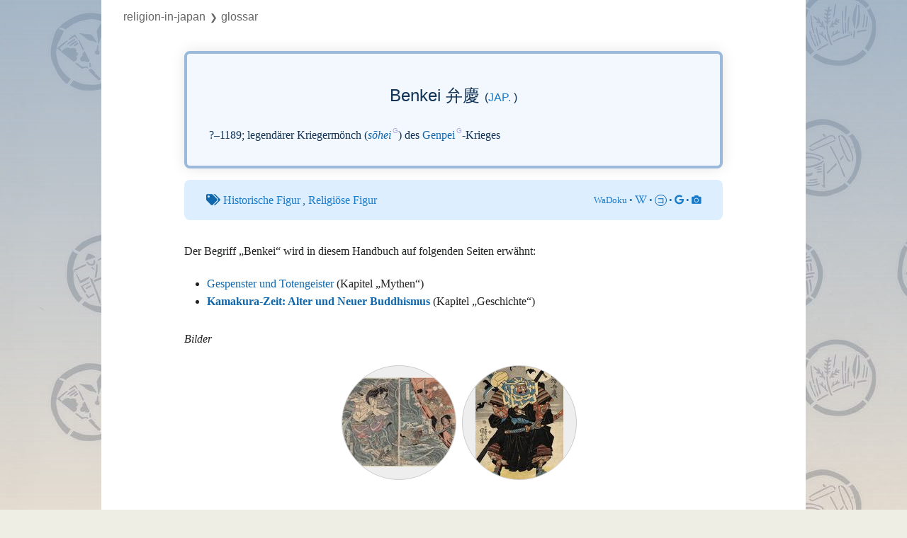

--- FILE ---
content_type: text/html; charset=UTF-8
request_url: https://religion-in-japan.univie.ac.at/r/index.php?title=Glossar:Benkei&oldid=99284
body_size: 28303
content:

<!DOCTYPE html>
<html class="client-nojs" lang="de-x-formal" dir="ltr">
<head>
<meta charset="UTF-8"/>
<title>Glossar:Benkei – Religion-in-Japan</title>
<script>document.documentElement.className="client-js";RLCONF={"wgBreakFrames":!1,"wgSeparatorTransformTable":[",\t.",".\t,"],"wgDigitTransformTable":["",""],"wgDefaultDateFormat":"dmy","wgMonthNames":["","Januar","Februar","März","April","Mai","Juni","Juli","August","September","Oktober","November","Dezember"],"wgRequestId":"aXFpavgDQLGCq6PNkYGaFQAAAEw","wgCSPNonce":!1,"wgCanonicalNamespace":"Glossar","wgCanonicalSpecialPageName":!1,"wgNamespaceNumber":120,"wgPageName":"Glossar:Benkei","wgTitle":"Benkei","wgCurRevisionId":112457,"wgRevisionId":99284,"wgArticleId":1665,"wgIsArticle":!0,"wgIsRedirect":!1,"wgAction":"view","wgUserName":null,"wgUserGroups":["*"],"wgCategories":["Glossar","Historische Figur","Religiöse Figur","Japanisch"],"wgPageContentLanguage":"de-formal","wgPageContentModel":"wikitext","wgRelevantPageName":"Glossar:Benkei","wgRelevantArticleId":1665,"wgIsProbablyEditable":!1,"wgRelevantPageIsProbablyEditable":!1,"wgRestrictionEdit":[],"wgRestrictionMove":[
],"wgPageFormsTargetName":null,"wgPageFormsAutocompleteValues":[],"wgPageFormsAutocompleteOnAllChars":!1,"wgPageFormsFieldProperties":[],"wgPageFormsCargoFields":[],"wgPageFormsDependentFields":[],"wgPageFormsCalendarValues":[],"wgPageFormsCalendarParams":[],"wgPageFormsCalendarHTML":null,"wgPageFormsGridValues":[],"wgPageFormsGridParams":[],"wgPageFormsContLangYes":null,"wgPageFormsContLangNo":null,"wgPageFormsContLangMonths":[],"wgPageFormsHeightForMinimizingInstances":800,"wgPageFormsShowOnSelect":[],"wgPageFormsScriptPath":"/r/extensions/PageForms","edgValues":null,"wgPageFormsEDSettings":null,"wgAmericanDates":!1,"srfFilteredConfig":null,"egMapsScriptPath":"/r/extensions/Maps/","egMapsDebugJS":!1,"egMapsAvailableServices":["leaflet","googlemaps3"],"egMapsLeafletLayersApiKeys":{"MapBox":"","MapQuestOpen":"","Thunderforest":"","GeoportailFrance":""}};RLSTATE={"site.styles":"ready","noscript":"ready","user.styles":"ready","user":"ready","user.options":"loading",
"ext.fontawesome":"ready","ext.fontawesome.fas":"ready","ext.fontawesome.fab":"ready","ext.pageNotice":"ready","skins.vector.styles.legacy":"ready","ext.scite.styles":"ready","ext.srf.styles":"ready","ext.smw.style":"ready","ext.smw.tooltip.styles":"ready"};RLPAGEMODULES=["ext.smw.style","ext.smw.tooltips","smw.entityexaminer","site","mediawiki.page.startup","mediawiki.page.ready","skins.vector.legacy.js","ext.scite.styles","ext.scite.tooltip","ext.gadget.ReferenceTooltips"];</script>
<script>(RLQ=window.RLQ||[]).push(function(){mw.loader.implement("user.options@1hzgi",function($,jQuery,require,module){/*@nomin*/mw.user.tokens.set({"patrolToken":"+\\","watchToken":"+\\","csrfToken":"+\\"});mw.user.options.set({"variant":"de-formal"});
});});</script>
<link rel="stylesheet" href="/r/load.php?lang=de-formal&amp;modules=ext.fontawesome%2CpageNotice%7Cext.fontawesome.fab%2Cfas%7Cskins.vector.styles.legacy&amp;only=styles&amp;skin=vector"/>
<link rel="stylesheet" href="/r/load.php?lang=de-formal&amp;modules=ext.scite.styles%7Cext.smw.style%7Cext.smw.tooltip.styles&amp;only=styles&amp;skin=vector"/>
<link rel="stylesheet" href="/r/load.php?lang=de-formal&amp;modules=ext.srf.styles&amp;only=styles&amp;skin=vector"/>
<script async="" src="/r/load.php?lang=de-formal&amp;modules=startup&amp;only=scripts&amp;raw=1&amp;skin=vector"></script>
<style>#mw-indicator-mw-helplink {display:none;}</style>
<meta name="ResourceLoaderDynamicStyles" content=""/>
<link rel="stylesheet" href="/r/load.php?lang=de-formal&amp;modules=site.styles&amp;only=styles&amp;skin=vector"/>
<meta name="generator" content="MediaWiki 1.35.5"/>
<meta name="robots" content="noindex,nofollow"/>
<link rel="alternate" type="application/rdf+xml" title="Glossar:Benkei" href="/r/index.php?title=Spezial:RDF_exportieren/Glossar:Benkei&amp;xmlmime=rdf"/>
<link rel="shortcut icon" href="/favicon.ico"/>
<link rel="search" type="application/opensearchdescription+xml" href="/r/opensearch_desc.php" title="Religion-in-Japan (de-formal)"/>
<link rel="EditURI" type="application/rsd+xml" href="https://religion-in-japan.univie.ac.at/r/api.php?action=rsd"/>
<link rel="license" href="/Handbuch/Religion-in-Japan"/>
<!-- Begin Extension:CSS --><link rel="stylesheet" href="[data-uri]"/><!-- End Extension:CSS -->
<!--[if lt IE 9]><script src="/r/resources/lib/html5shiv/html5shiv.js"></script><![endif]-->
</head>
<body class="mediawiki ltr sitedir-ltr capitalize-all-nouns mw-hide-empty-elt ns-120 ns-subject page-Glossar_Benkei rootpage-Glossar_Benkei skin-vector action-view skin-vector-legacy">
<div id="mw-page-base" class="noprint"></div>
<div id="mw-head-base" class="noprint"></div>
<div id="content" class="mw-body" role="main">
	<a id="top"></a>
	<div id="siteNotice" class="mw-body-content"><div id="localNotice" lang="de-x-formal" dir="ltr"><div class="crumbs"><a href="/Handbuch/Hauptseite" title="Hauptseite">Religion-in-Japan</a></div></div></div>
	<div class="mw-indicators mw-body-content">
	<div id="mw-indicator-smw-entity-examiner" class="mw-indicator"><div class="smw-entity-examiner smw-indicator-vertical-bar-loader" data-subject="Benkei#120##" data-dir="ltr" data-uselang="" title="Eine Datenprüfung wird im Hintergrund ausgeführt."></div></div>
	</div>
	<h1 id="firstHeading" class="firstHeading" lang="de-x-formal">Glossar:Benkei</h1>
	<div id="bodyContent" class="mw-body-content">
		<div id="siteSub" class="noprint"></div>
		<div id="contentSub"><div class="mw-revision warningbox"><div id="mw-revision-info">Version vom 3. August 2022, 20:23 Uhr von <a href="/Handbuch/Benutzer:Bescheid" class="mw-userlink" title="Benutzer:Bescheid"><bdi>Bescheid</bdi></a> <span class="mw-usertoollinks">(<a href="/Handbuch/Benutzer_Diskussion:Bescheid" class="mw-usertoollinks-talk" title="Benutzer Diskussion:Bescheid">Kommentar</a> | <a href="/Handbuch/Spezial:Beitr%C3%A4ge/Bescheid" class="mw-usertoollinks-contribs" title="Spezial:Beiträge/Bescheid">Beiträge</a>)</span></div><div id="mw-revision-nav">(<a href="/r/index.php?title=Glossar:Benkei&amp;diff=prev&amp;oldid=99284" title="Glossar:Benkei">Unterschied</a>) <a href="/r/index.php?title=Glossar:Benkei&amp;direction=prev&amp;oldid=99284" title="Glossar:Benkei">← Nächstältere Version</a> | <a href="/Handbuch/Glossar:Benkei" title="Glossar:Benkei">Aktuelle Version</a> (<a href="/r/index.php?title=Glossar:Benkei&amp;diff=cur&amp;oldid=99284" title="Glossar:Benkei">Unterschied</a>) | <a href="/r/index.php?title=Glossar:Benkei&amp;direction=next&amp;oldid=99284" title="Glossar:Benkei">Nächstjüngere Version →</a> (<a href="/r/index.php?title=Glossar:Benkei&amp;diff=next&amp;oldid=99284" title="Glossar:Benkei">Unterschied</a>)</div></div></div>
		<div id="contentSub2"></div>
		
		<div id="jump-to-nav"></div>
		<a class="mw-jump-link" href="#mw-head">Zur Navigation springen</a>
		<a class="mw-jump-link" href="#searchInput">Zur Suche springen</a>
		<div id="mw-content-text" lang="de-x-formal" dir="ltr" class="mw-content-ltr"><div class="mw-parser-output"><div class="glossarseite"><div class="g_maininfo">
<div class="g_styled_term">Benkei 弁慶 <span class="g_lang">(<a target="_blank" rel="nofollow noreferrer noopener" class="external text" href="https://religion-in-japan.univie.ac.at/Handbuch/Metalog:Glossar?sprache=Japanisch">jap.</a>)</span></div>
<p class="g_desc_of_term">?–1189; legendärer Kriegermönch (<span class="glossarlink"><a href="/Handbuch/Glossar:Souhei" title="Glossar:Souhei"><i>sōhei</i></a></span>) des <span class="glossarlink"><a href="/Handbuch/Glossar:Genpeigassen" title="Glossar:Genpeigassen">Genpei</a></span>-Krieges</p>
</div><div class="g_thema"><i class="fas fa-tags"></i> <a target="_blank" rel="nofollow noreferrer noopener" class="external text" href="https://religion-in-japan.univie.ac.at/Handbuch/Metalog:Glossar?thema=Historische_Figur">Historische Figur</a>, <a target="_blank" rel="nofollow noreferrer noopener" class="external text" href="https://religion-in-japan.univie.ac.at/Handbuch/Metalog:Glossar?thema=Religiöse_Figur">Religiöse Figur</a><span class="g_links_extern"><a target="_blank" rel="nofollow noreferrer noopener" class="external text" href="http://www.wadoku.de/search/弁慶">WaDoku</a> • <a target="_blank" rel="nofollow noreferrer noopener" class="external text" href="https://ja.wikipedia.org/w/index.php?search=弁慶"><i class="fab fa-wikipedia-w"></i></a> • <span class="koto"><a target="_blank" rel="nofollow noreferrer noopener" class="external text" href="https://kotobank.jp/search?q=弁慶">コ</a></span> • <a target="_blank" rel="nofollow noreferrer noopener" class="external text" href="https://www.google.co.jp/search?q=弁慶"><i class="fab fa-google"></i></a> • <a target="_blank" rel="nofollow noreferrer noopener" class="external text" href="https://www.google.co.jp/search?q=弁慶&amp;tbm=isch"><i class="fas fa-camera"></i></a></span></div>
<p>Der Begriff „Benkei“ wird in diesem Handbuch auf folgenden Seiten erwähnt: 
</p>
<div class="shortlist" style="column-count:; column-width:;">
<ul class="smw-format ul-format"><li class="smw-row"><a href="/Handbuch/Mythen/Geister#g-benkei" title="Mythen/Geister">Gespenster und Totengeister</a> (Kapitel „Mythen“)</li><li class="smw-row"><a href="/Handbuch/Geschichte/Kamakura#g-benkei" title="Geschichte/Kamakura"><b>Kamakura-Zeit: Alter und Neuer Buddhismus</b></a> (Kapitel „Geschichte“)</li></ul>
</div>
<p class="g-usage">Bilder</p><ul class="smw-format ul-format b_liste"><li class="smw-row"><div class="b_bild" title="Totengeist des Taira no Tomomori (Bildseite)"><a href="/Handbuch/Bild:Tomomori_kuniyoshi.jpg" class="image"><img alt="Tomomori kuniyoshi.jpg" src="/r/images/thumb/2/2e/Tomomori_kuniyoshi.jpg/180px-Tomomori_kuniyoshi.jpg" decoding="async" loading="lazy" width="180" height="127" class="noviewer" srcset="/r/images/thumb/2/2e/Tomomori_kuniyoshi.jpg/270px-Tomomori_kuniyoshi.jpg 1.5x, /r/images/thumb/2/2e/Tomomori_kuniyoshi.jpg/360px-Tomomori_kuniyoshi.jpg 2x" /></a></div></li><li class="smw-row"><div class="b_bild" title="Kriegermönch Musashi-bō Benkei (Bildseite)"><a href="/Handbuch/Bild:Benkei_kuniyoshi.jpg" class="image"><img alt="Benkei kuniyoshi.jpg" src="/r/images/thumb/7/76/Benkei_kuniyoshi.jpg/124px-Benkei_kuniyoshi.jpg" decoding="async" loading="lazy" width="124" height="180" class="noviewer" srcset="/r/images/thumb/7/76/Benkei_kuniyoshi.jpg/186px-Benkei_kuniyoshi.jpg 1.5x, /r/images/thumb/7/76/Benkei_kuniyoshi.jpg/248px-Benkei_kuniyoshi.jpg 2x" /></a></div></li></ul></div>

<!-- 
NewPP limit report
Cached time: 20260122000354
Cache expiry: 0
Dynamic content: true
Complications: []
[SMW] In‐text annotation parser time: 0.001 seconds
CPU time usage: 0.044 seconds
Real time usage: 0.120 seconds
Preprocessor visited node count: 563/1000000
Post‐expand include size: 10264/2097152 bytes
Template argument size: 1500/2097152 bytes
Highest expansion depth: 11/40
Expensive parser function count: 0/100
Unstrip recursion depth: 0/20
Unstrip post‐expand size: 0/5000000 bytes
-->
<!--
Transclusion expansion time report (%,ms,calls,template)
100.00%   96.587      1 Vorlage:Glossar
100.00%   96.587      1 -total
 98.51%   95.146      1 Vorlage:Glossar_eintrag
 45.86%   44.298      1 Vorlage:Shortlist
 14.69%   14.187      2 Vorlage:Glossar_eintrag_a
 11.10%   10.721      2 Vorlage:Gb
  7.78%    7.516      2 Vorlage:Smw_g_img
  2.44%    2.354      3 Vorlage:PrettyURL
  1.67%    1.616      1 Vorlage:Schlagworte
-->
</div><div id="bottom-notice-ns"><div class="bottom-notice-2-body"><div id="crumbs" class="crumbs"><a href="/Handbuch/Religion-in-Japan" class="mw-redirect" title="Religion-in-Japan">Religion-in-Japan</a><small>&#10095;</small>Glossar</div></div></div></div><div class="printfooter">Abgerufen von „<a dir="ltr" href="https://religion-in-japan.univie.ac.at/r/index.php?title=Glossar:Benkei&amp;oldid=99284">https://religion-in-japan.univie.ac.at/r/index.php?title=Glossar:Benkei&amp;oldid=99284</a>“</div>
		<div id="catlinks" class="catlinks" data-mw="interface"><div id="mw-normal-catlinks" class="mw-normal-catlinks"><a href="/Handbuch/Spezial:Kategorien" title="Spezial:Kategorien">Schlagworte</a>: <ul><li><a href="/Handbuch/Kategorie:Historische_Figur" title="Kategorie:Historische Figur">Historische Figur</a></li><li><a href="/Handbuch/Kategorie:Religi%C3%B6se_Figur" title="Kategorie:Religiöse Figur">Religiöse Figur</a></li><li><a href="/Handbuch/Kategorie:Japanisch" title="Kategorie:Japanisch">Japanisch</a></li></ul></div><div id="mw-hidden-catlinks" class="mw-hidden-catlinks mw-hidden-cats-hidden">Versteckte Schlagworte: <ul><li><a href="/Handbuch/Kategorie:Glossar" title="Kategorie:Glossar">Glossar</a></li></ul></div></div>
	</div>
</div>

<div id="mw-navigation">
	<h2>Navigationsmenü</h2>
	<div id="mw-head">
		<!-- Please do not use role attribute as CSS selector, it is deprecated. -->
<nav id="p-personal" class="vector-menu" aria-labelledby="p-personal-label" role="navigation" 
	 >
	<h3 id="p-personal-label">
		<span>Wiki Account</span>
	</h3>
	<!-- Please do not use the .body class, it is deprecated. -->
	<div class="body vector-menu-content">
		<!-- Please do not use the .menu class, it is deprecated. -->
		<ul class="vector-menu-content-list"><li id="pt-login-private"><a href="/r/index.php?title=Spezial:Anmelden&amp;returnto=Glossar%3ABenkei&amp;returntoquery=oldid%3D99284" title="Du musst dich anmelden, um dieses Wiki zu nutzen. [o]" accesskey="o">Anmelden</a></li></ul>
		
	</div>
</nav>


		<div id="left-navigation">
			<!-- Please do not use role attribute as CSS selector, it is deprecated. -->
<nav id="p-namespaces" class="vector-menu vector-menu-tabs vectorTabs" aria-labelledby="p-namespaces-label" role="navigation" 
	 >
	<h3 id="p-namespaces-label">
		<span>Namensräume</span>
	</h3>
	<!-- Please do not use the .body class, it is deprecated. -->
	<div class="body vector-menu-content">
		<!-- Please do not use the .menu class, it is deprecated. -->
		<ul class="vector-menu-content-list"><li id="ca-nstab-glossar" class="selected"><a href="/Handbuch/Glossar:Benkei">Glossar</a></li><li id="ca-talk" class="new"><a href="/r/index.php?title=Spezial:Badtitle/NS121:Benkei&amp;action=edit&amp;redlink=1" rel="discussion" title="Kommentar zum Seiteninhalt (Seite nicht vorhanden) [t]" accesskey="t">Kommentar</a></li></ul>
		
	</div>
</nav>


			<!-- Please do not use role attribute as CSS selector, it is deprecated. -->
<nav id="p-variants" class="vector-menu-empty emptyPortlet vector-menu vector-menu-dropdown vectorMenu" aria-labelledby="p-variants-label" role="navigation" 
	 >
	<input type="checkbox" class="vector-menu-checkbox vectorMenuCheckbox" aria-labelledby="p-variants-label" />
	<h3 id="p-variants-label">
		<span>Varianten</span>
	</h3>
	<!-- Please do not use the .body class, it is deprecated. -->
	<div class="body vector-menu-content">
		<!-- Please do not use the .menu class, it is deprecated. -->
		<ul class="menu vector-menu-content-list"></ul>
		
	</div>
</nav>


		</div>
		<div id="right-navigation">
			<!-- Please do not use role attribute as CSS selector, it is deprecated. -->
<nav id="p-views" class="vector-menu vector-menu-tabs vectorTabs" aria-labelledby="p-views-label" role="navigation" 
	 >
	<h3 id="p-views-label">
		<span>Diese Seite</span>
	</h3>
	<!-- Please do not use the .body class, it is deprecated. -->
	<div class="body vector-menu-content">
		<!-- Please do not use the .menu class, it is deprecated. -->
		<ul class="vector-menu-content-list"><li id="ca-view" class="collapsible selected"><a href="/Handbuch/Glossar:Benkei">Lesen</a></li><li id="ca-viewsource" class="collapsible"><a href="/r/index.php?title=Glossar:Benkei&amp;action=edit&amp;oldid=99284" title="Diese Seite ist geschützt. Ihr Quelltext kann dennoch angesehen und kopiert werden. [e]" accesskey="e">Quelltext anzeigen</a></li><li id="ca-history" class="collapsible"><a href="/r/index.php?title=Glossar:Benkei&amp;action=history" title="Frühere Versionen dieser Seite [h]" accesskey="h">Versionsgeschichte</a></li></ul>
		
	</div>
</nav>


			<!-- Please do not use role attribute as CSS selector, it is deprecated. -->
<nav id="p-cactions" class="vector-menu-empty emptyPortlet vector-menu vector-menu-dropdown vectorMenu" aria-labelledby="p-cactions-label" role="navigation" 
	 >
	<input type="checkbox" class="vector-menu-checkbox vectorMenuCheckbox" aria-labelledby="p-cactions-label" />
	<h3 id="p-cactions-label">
		<span>Mehr</span>
	</h3>
	<!-- Please do not use the .body class, it is deprecated. -->
	<div class="body vector-menu-content">
		<!-- Please do not use the .menu class, it is deprecated. -->
		<ul class="menu vector-menu-content-list"></ul>
		
	</div>
</nav>


			<div id="p-search" role="search">
	<h3 >
		<label for="searchInput">Suche</label>
	</h3>
	<form action="/r/index.php" id="searchform">
		<div id="simpleSearch">
			<input type="search" name="search" placeholder="Religion-in-Japan durchsuchen" title="Religion-in-Japan durchsuchen [f]" accesskey="f" id="searchInput"/>
			<input type="hidden" name="title" value="Spezial:Suche">
			<input type="submit" name="fulltext" value="Suchen" title="Suche nach Seiten, die diesen Text enthalten" id="mw-searchButton" class="searchButton mw-fallbackSearchButton"/>
			<input type="submit" name="go" value="Seite" title="Gehe direkt zu der Seite mit genau diesem Namen, falls sie vorhanden ist." id="searchButton" class="searchButton"/>
		</div>
	</form>
</div>

		</div>
	</div>
	
<div id="mw-panel">
	<div id="p-logo" role="banner">
		<a  title="Hauptseite" class="mw-wiki-logo" href="/Handbuch/Hauptseite"></a>
	</div>
	<!-- Please do not use role attribute as CSS selector, it is deprecated. -->
<nav id="p-Home" class="vector-menu vector-menu-portal portal portal-first" aria-labelledby="p-Home-label" role="navigation" 
	 >
	<h3 id="p-Home-label">
		<span>Home</span>
	</h3>
	<!-- Please do not use the .body class, it is deprecated. -->
	<div class="body vector-menu-content">
		<!-- Please do not use the .menu class, it is deprecated. -->
		<ul class="vector-menu-content-list"><li id="n-Hauptseite"><a href="/Handbuch/Hauptseite">Hauptseite</a></li><li id="n-recentchanges"><a href="/Handbuch/Spezial:Letzte_%C3%84nderungen" title="Liste der letzten Änderungen in diesem Wiki [r]" accesskey="r">Letzte Änderungen</a></li></ul>
		
	</div>
</nav>


	<!-- Please do not use role attribute as CSS selector, it is deprecated. -->
<nav id="p-tb" class="vector-menu vector-menu-portal portal" aria-labelledby="p-tb-label" role="navigation" 
	 >
	<h3 id="p-tb-label">
		<span>Werkzeuge</span>
	</h3>
	<!-- Please do not use the .body class, it is deprecated. -->
	<div class="body vector-menu-content">
		<!-- Please do not use the .menu class, it is deprecated. -->
		<ul class="vector-menu-content-list"><li id="t-whatlinkshere"><a href="/Handbuch/Spezial:Linkliste/Glossar:Benkei" title="Liste aller Seiten, die hierher verlinken [j]" accesskey="j">Links auf diese Seite</a></li><li id="t-recentchangeslinked"><a href="/Handbuch/Spezial:%C3%84nderungen_an_verlinkten_Seiten/Glossar:Benkei" rel="nofollow" title="Letzte Änderungen an Seiten, die von hier verlinkt sind [k]" accesskey="k">Änderungen an verlinkten Seiten</a></li><li id="t-specialpages"><a href="/Handbuch/Spezial:Spezialseiten" title="Liste aller Spezialseiten [q]" accesskey="q">Spezialseiten</a></li><li id="t-print"><a href="javascript:print();" rel="alternate" title="Druckansicht dieser Seite [p]" accesskey="p">Druckversion</a></li><li id="t-permalink"><a href="/r/index.php?title=Glossar:Benkei&amp;oldid=99284" title="Dauerhafter Link zu dieser Seitenversion">Permanenter Link</a></li><li id="t-info"><a href="/r/index.php?title=Glossar:Benkei&amp;action=info" title="Weitere Informationen über diese Seite">Seiten­informationen</a></li><li id="t-smwbrowselink"><a href="/Handbuch/Spezial:Durchsuchen/:Glossar:Benkei" rel="search">Attribute anzeigen</a></li></ul>
		
	</div>
</nav>


	
</div>

</div>

<footer id="footer" class="mw-footer" role="contentinfo" >
	<ul id="footer-info" >
		<li id="footer-info-lastmod"> </li>
		<li id="footer-info-copyright"><i><a href='/Handbuch'>Religion-in-Japan</a></i> (2001–2026) | <a href='/Handbuch/Metalog:Impressum'>Impressum</a> | <a href='https://phaidra.univie.ac.at/detail/o:2112315 '>Phaidra</a></li>
		<li id="footer-info-0"><p>Diese Seite:
</p><p>„Benkei.“ In: <a href="/Handbuch/Metalog:Bernhard_Scheid" title="Metalog:Bernhard Scheid">Bernhard Scheid</a>,  <i><a href="/Handbuch/Hauptseite" title="Hauptseite">Religion-in-Japan: Ein digitales Handbuch</a></i>. Universität Wien, seit 2001 
</p>
<ul><li>Letzte Änderung: 18. März 2025</li>
<li>Seitenerstellung: 21. Juli 2010</li>
<li>Seitennutzung: 3,130 Aufrufe seit 1. Juni 2020 (etwa 0,02 Prozent aller Projektseiten-Zugriffe)</li></ul></li>
	</ul>
	<ul id="footer-places" >
		<li id="footer-places-about"><a href="/Handbuch/Metalog:About" class="mw-redirect" title="Metalog:About">Metalog:About</a></li>
	</ul>
	<ul id="footer-icons" class="noprint">
		<li id="footer-poweredbyico"><a href="https://www.mediawiki.org/" target="_blank"><img src="/r/resources/assets/poweredby_mediawiki_88x31.png" alt="Powered by MediaWiki" srcset="/r/resources/assets/poweredby_mediawiki_132x47.png 1.5x, /r/resources/assets/poweredby_mediawiki_176x62.png 2x" width="88" height="31" loading="lazy"/></a><a href="https://www.semantic-mediawiki.org/wiki/Semantic_MediaWiki" target="_blank"><img src="[data-uri]" alt="Powered by Semantic MediaWiki" class="smw-footer" width="88" height="31" loading="lazy"/></a></li>
		<li id="footer-affiliationico"><a href="https://www.oeaw.ac.at/" target="_blank"><img src="/wikibilder/logo_oeaw2.png" alt="" width="88" height="31" loading="lazy"/></a><a href="https://www.univie.ac.at/" target="_blank"><img src="/wikibilder/logo_univie.png" alt="" width="88" height="31" loading="lazy"/></a></li>
	</ul>
	<div style="clear: both;"></div>
</footer>



<script>(RLQ=window.RLQ||[]).push(function(){mw.config.set({"wgPageParseReport":{"smw":{"limitreport-intext-parsertime":0.001},"limitreport":{"cputime":"0.044","walltime":"0.120","ppvisitednodes":{"value":563,"limit":1000000},"postexpandincludesize":{"value":10264,"limit":2097152},"templateargumentsize":{"value":1500,"limit":2097152},"expansiondepth":{"value":11,"limit":40},"expensivefunctioncount":{"value":0,"limit":100},"unstrip-depth":{"value":0,"limit":20},"unstrip-size":{"value":0,"limit":5000000},"timingprofile":["100.00%   96.587      1 Vorlage:Glossar","100.00%   96.587      1 -total"," 98.51%   95.146      1 Vorlage:Glossar_eintrag"," 45.86%   44.298      1 Vorlage:Shortlist"," 14.69%   14.187      2 Vorlage:Glossar_eintrag_a"," 11.10%   10.721      2 Vorlage:Gb","  7.78%    7.516      2 Vorlage:Smw_g_img","  2.44%    2.354      3 Vorlage:PrettyURL","  1.67%    1.616      1 Vorlage:Schlagworte"]},"cachereport":{"timestamp":"20260122000354","ttl":0,"transientcontent":true}}});});</script>
<!-- Matomo -->
<script type="text/javascript">
  var _paq = _paq || [];
  _paq.push(["trackPageView"]);
  _paq.push(["enableLinkTracking"]);

  (function() {
    var u = (("https:" == document.location.protocol) ? "https" : "http") + "://"+"religion-in-japan.univie.ac.at/matomo/";
    _paq.push(["setTrackerUrl", u+"piwik.php"]);
    _paq.push(["setSiteId", "2"]);
    var d=document, g=d.createElement("script"), s=d.getElementsByTagName("script")[0]; g.type="text/javascript";
    g.defer=true; g.async=true; g.src=u+"piwik.js"; s.parentNode.insertBefore(g,s);
  })();
</script>
<!-- End Matomo Code -->

<!-- Matomo Image Tracker -->
<noscript><img src="https://religion-in-japan.univie.ac.at/matomo/piwik.php?idsite=2&rec=1" style="border:0" alt="" /></noscript>
<!-- End Matomo -->
<script>(RLQ=window.RLQ||[]).push(function(){mw.config.set({"wgBackendResponseTime":324});});</script></body></html>


--- FILE ---
content_type: text/javascript; charset=utf-8
request_url: https://religion-in-japan.univie.ac.at/r/load.php?lang=de-formal&modules=startup&only=scripts&raw=1&skin=vector
body_size: 45908
content:
function isCompatible(ua){return!!((function(){'use strict';return!this&&Function.prototype.bind&&window.JSON;}())&&'querySelector'in document&&'localStorage'in window&&'addEventListener'in window&&!ua.match(/MSIE 10|NetFront|Opera Mini|S40OviBrowser|MeeGo|Android.+Glass|^Mozilla\/5\.0 .+ Gecko\/$|googleweblight|PLAYSTATION|PlayStation/));}if(!isCompatible(navigator.userAgent)){document.documentElement.className=document.documentElement.className.replace(/(^|\s)client-js(\s|$)/,'$1client-nojs$2');while(window.NORLQ&&NORLQ[0]){NORLQ.shift()();}NORLQ={push:function(fn){fn();}};RLQ={push:function(){}};}else{if(window.performance&&performance.mark){performance.mark('mwStartup');}(function(){'use strict';var mw,StringSet,log,hasOwn=Object.hasOwnProperty,console=window.console;function fnv132(str){var hash=0x811C9DC5,i=0;for(;i<str.length;i++){hash+=(hash<<1)+(hash<<4)+(hash<<7)+(hash<<8)+(hash<<24);hash^=str.charCodeAt(i);}hash=(hash>>>0).toString(36).slice(0,5);while(hash.length<5){hash=
'0'+hash;}return hash;}function defineFallbacks(){StringSet=window.Set||function(){var set=Object.create(null);return{add:function(value){set[value]=!0;},has:function(value){return value in set;}};};}function setGlobalMapValue(map,key,value){map.values[key]=value;log.deprecate(window,key,value,map===mw.config&&'Use mw.config instead.');}function logError(topic,data){var msg,e=data.exception;if(console&&console.log){msg=(e?'Exception':'Error')+' in '+data.source+(data.module?' in module '+data.module:'')+(e?':':'.');console.log(msg);if(e&&console.warn){console.warn(e);}}}function Map(global){this.values=Object.create(null);if(global===true){this.set=function(selection,value){var s;if(arguments.length>1){if(typeof selection==='string'){setGlobalMapValue(this,selection,value);return true;}}else if(typeof selection==='object'){for(s in selection){setGlobalMapValue(this,s,selection[s]);}return true;}return false;};}}Map.prototype={constructor:Map,get:function(selection,fallback){var
results,i;fallback=arguments.length>1?fallback:null;if(Array.isArray(selection)){results={};for(i=0;i<selection.length;i++){if(typeof selection[i]==='string'){results[selection[i]]=selection[i]in this.values?this.values[selection[i]]:fallback;}}return results;}if(typeof selection==='string'){return selection in this.values?this.values[selection]:fallback;}if(selection===undefined){results={};for(i in this.values){results[i]=this.values[i];}return results;}return fallback;},set:function(selection,value){var s;if(arguments.length>1){if(typeof selection==='string'){this.values[selection]=value;return true;}}else if(typeof selection==='object'){for(s in selection){this.values[s]=selection[s];}return true;}return false;},exists:function(selection){return typeof selection==='string'&&selection in this.values;}};defineFallbacks();log=function(){};log.warn=console&&console.warn?Function.prototype.bind.call(console.warn,console):function(){};log.error=console&&console.error?Function.prototype.
bind.call(console.error,console):function(){};log.deprecate=function(obj,key,val,msg,logName){var stacks;function maybeLog(){var name=logName||key,trace=new Error().stack;if(!stacks){stacks=new StringSet();}if(!stacks.has(trace)){stacks.add(trace);if(logName||obj===window){mw.track('mw.deprecate',name);}mw.log.warn('Use of "'+name+'" is deprecated.'+(msg?' '+msg:''));}}try{Object.defineProperty(obj,key,{configurable:!0,enumerable:!0,get:function(){maybeLog();return val;},set:function(newVal){maybeLog();val=newVal;}});}catch(err){obj[key]=val;}};mw={redefineFallbacksForTest:window.QUnit&&defineFallbacks,now:function(){var perf=window.performance,navStart=perf&&perf.timing&&perf.timing.navigationStart;mw.now=navStart&&perf.now?function(){return navStart+perf.now();}:Date.now;return mw.now();},trackQueue:[],track:function(topic,data){mw.trackQueue.push({topic:topic,data:data});},trackError:function(topic,data){mw.track(topic,data);logError(topic,data);},Map:Map,config:new Map(false),
messages:new Map(),templates:new Map(),log:log,loader:(function(){var registry=Object.create(null),sources=Object.create(null),handlingPendingRequests=!1,pendingRequests=[],queue=[],jobs=[],willPropagate=!1,errorModules=[],baseModules=["jquery","mediawiki.base"],marker=document.querySelector('meta[name="ResourceLoaderDynamicStyles"]'),lastCssBuffer,rAF=window.requestAnimationFrame||setTimeout;function newStyleTag(text,nextNode){var el=document.createElement('style');el.appendChild(document.createTextNode(text));if(nextNode&&nextNode.parentNode){nextNode.parentNode.insertBefore(el,nextNode);}else{document.head.appendChild(el);}return el;}function flushCssBuffer(cssBuffer){var i;if(cssBuffer===lastCssBuffer){lastCssBuffer=null;}newStyleTag(cssBuffer.cssText,marker);for(i=0;i<cssBuffer.callbacks.length;i++){cssBuffer.callbacks[i]();}}function addEmbeddedCSS(cssText,callback){if(!lastCssBuffer||cssText.slice(0,'@import'.length)==='@import'){lastCssBuffer={cssText:'',callbacks:[]};rAF
(flushCssBuffer.bind(null,lastCssBuffer));}lastCssBuffer.cssText+='\n'+cssText;lastCssBuffer.callbacks.push(callback);}function getCombinedVersion(modules){var hashes=modules.reduce(function(result,module){return result+registry[module].version;},'');return fnv132(hashes);}function allReady(modules){var i=0;for(;i<modules.length;i++){if(mw.loader.getState(modules[i])!=='ready'){return false;}}return true;}function allWithImplicitReady(module){return allReady(registry[module].dependencies)&&(baseModules.indexOf(module)!==-1||allReady(baseModules));}function anyFailed(modules){var state,i=0;for(;i<modules.length;i++){state=mw.loader.getState(modules[i]);if(state==='error'||state==='missing'){return true;}}return false;}function doPropagation(){var errorModule,baseModuleError,module,i,failed,job,didPropagate=!0;do{didPropagate=!1;while(errorModules.length){errorModule=errorModules.shift();baseModuleError=baseModules.indexOf(errorModule)!==-1;for(module in registry){if(registry[module
].state!=='error'&&registry[module].state!=='missing'){if(baseModuleError&&baseModules.indexOf(module)===-1){registry[module].state='error';didPropagate=!0;}else if(registry[module].dependencies.indexOf(errorModule)!==-1){registry[module].state='error';errorModules.push(module);didPropagate=!0;}}}}for(module in registry){if(registry[module].state==='loaded'&&allWithImplicitReady(module)){execute(module);didPropagate=!0;}}for(i=0;i<jobs.length;i++){job=jobs[i];failed=anyFailed(job.dependencies);if(failed||allReady(job.dependencies)){jobs.splice(i,1);i-=1;try{if(failed&&job.error){job.error(new Error('Failed dependencies'),job.dependencies);}else if(!failed&&job.ready){job.ready();}}catch(e){mw.trackError('resourceloader.exception',{exception:e,source:'load-callback'});}didPropagate=!0;}}}while(didPropagate);willPropagate=!1;}function requestPropagation(){if(willPropagate){return;}willPropagate=!0;mw.requestIdleCallback(doPropagation,{timeout:1});}function setAndPropagate(
module,state){registry[module].state=state;if(state==='loaded'||state==='ready'||state==='error'||state==='missing'){if(state==='ready'){mw.loader.store.add(module);}else if(state==='error'||state==='missing'){errorModules.push(module);}requestPropagation();}}function sortDependencies(module,resolved,unresolved){var i,skip,deps;if(!(module in registry)){throw new Error('Unknown module: '+module);}if(typeof registry[module].skip==='string'){skip=(new Function(registry[module].skip)());registry[module].skip=!!skip;if(skip){registry[module].dependencies=[];setAndPropagate(module,'ready');return;}}if(!unresolved){unresolved=new StringSet();}deps=registry[module].dependencies;unresolved.add(module);for(i=0;i<deps.length;i++){if(resolved.indexOf(deps[i])===-1){if(unresolved.has(deps[i])){throw new Error('Circular reference detected: '+module+' -> '+deps[i]);}sortDependencies(deps[i],resolved,unresolved);}}resolved.push(module);}function resolve(modules){var resolved=baseModules.slice(),i=0;
for(;i<modules.length;i++){sortDependencies(modules[i],resolved);}return resolved;}function resolveStubbornly(modules){var saved,resolved=baseModules.slice(),i=0;for(;i<modules.length;i++){saved=resolved.slice();try{sortDependencies(modules[i],resolved);}catch(err){resolved=saved;mw.log.warn('Skipped unresolvable module '+modules[i]);if(modules[i]in registry){mw.trackError('resourceloader.exception',{exception:err,source:'resolve'});}}}return resolved;}function resolveRelativePath(relativePath,basePath){var prefixes,prefix,baseDirParts,relParts=relativePath.match(/^((?:\.\.?\/)+)(.*)$/);if(!relParts){return null;}baseDirParts=basePath.split('/');baseDirParts.pop();prefixes=relParts[1].split('/');prefixes.pop();while((prefix=prefixes.pop())!==undefined){if(prefix==='..'){baseDirParts.pop();}}return(baseDirParts.length?baseDirParts.join('/')+'/':'')+relParts[2];}function makeRequireFunction(moduleObj,basePath){return function require(moduleName){var fileName,fileContent,result,
moduleParam,scriptFiles=moduleObj.script.files;fileName=resolveRelativePath(moduleName,basePath);if(fileName===null){return mw.loader.require(moduleName);}if(!hasOwn.call(scriptFiles,fileName)){throw new Error('Cannot require undefined file '+fileName);}if(hasOwn.call(moduleObj.packageExports,fileName)){return moduleObj.packageExports[fileName];}fileContent=scriptFiles[fileName];if(typeof fileContent==='function'){moduleParam={exports:{}};fileContent(makeRequireFunction(moduleObj,fileName),moduleParam);result=moduleParam.exports;}else{result=fileContent;}moduleObj.packageExports[fileName]=result;return result;};}function addScript(src,callback){var script=document.createElement('script');script.src=src;script.onload=script.onerror=function(){if(script.parentNode){script.parentNode.removeChild(script);}if(callback){callback();callback=null;}};document.head.appendChild(script);}function queueModuleScript(src,moduleName,callback){pendingRequests.push(function(){if(moduleName!=='jquery'){
window.require=mw.loader.require;window.module=registry[moduleName].module;}addScript(src,function(){delete window.module;callback();if(pendingRequests[0]){pendingRequests.shift()();}else{handlingPendingRequests=!1;}});});if(!handlingPendingRequests&&pendingRequests[0]){handlingPendingRequests=!0;pendingRequests.shift()();}}function addLink(url,media,nextNode){var el=document.createElement('link');el.rel='stylesheet';if(media){el.media=media;}el.href=url;if(nextNode&&nextNode.parentNode){nextNode.parentNode.insertBefore(el,nextNode);}else{document.head.appendChild(el);}}function domEval(code){var script=document.createElement('script');if(mw.config.get('wgCSPNonce')!==false){script.nonce=mw.config.get('wgCSPNonce');}script.text=code;document.head.appendChild(script);script.parentNode.removeChild(script);}function enqueue(dependencies,ready,error){if(allReady(dependencies)){if(ready!==undefined){ready();}return;}if(anyFailed(dependencies)){if(error!==undefined){error(new Error(
'One or more dependencies failed to load'),dependencies);}return;}if(ready!==undefined||error!==undefined){jobs.push({dependencies:dependencies.filter(function(module){var state=registry[module].state;return state==='registered'||state==='loaded'||state==='loading'||state==='executing';}),ready:ready,error:error});}dependencies.forEach(function(module){if(registry[module].state==='registered'&&queue.indexOf(module)===-1){queue.push(module);}});mw.loader.work();}function execute(module){var key,value,media,i,urls,cssHandle,siteDeps,siteDepErr,runScript,cssPending=0;if(registry[module].state!=='loaded'){throw new Error('Module in state "'+registry[module].state+'" may not execute: '+module);}registry[module].state='executing';runScript=function(){var script,markModuleReady,nestedAddScript,mainScript;script=registry[module].script;markModuleReady=function(){setAndPropagate(module,'ready');};nestedAddScript=function(arr,callback,i){if(i>=arr.length){callback();return;}queueModuleScript(arr
[i],module,function(){nestedAddScript(arr,callback,i+1);});};try{if(Array.isArray(script)){nestedAddScript(script,markModuleReady,0);}else if(typeof script==='function'||(typeof script==='object'&&script!==null)){if(typeof script==='function'){if(module==='jquery'){script();}else{script(window.$,window.$,mw.loader.require,registry[module].module);}}else{mainScript=script.files[script.main];if(typeof mainScript!=='function'){throw new Error('Main file in module '+module+' must be a function');}mainScript(makeRequireFunction(registry[module],script.main),registry[module].module);}markModuleReady();}else if(typeof script==='string'){domEval(script);markModuleReady();}else{markModuleReady();}}catch(e){setAndPropagate(module,'error');mw.trackError('resourceloader.exception',{exception:e,module:module,source:'module-execute'});}};if(registry[module].messages){mw.messages.set(registry[module].messages);}if(registry[module].templates){mw.templates.set(module,registry[module].templates);}
cssHandle=function(){cssPending++;return function(){var runScriptCopy;cssPending--;if(cssPending===0){runScriptCopy=runScript;runScript=undefined;runScriptCopy();}};};if(registry[module].style){for(key in registry[module].style){value=registry[module].style[key];media=undefined;if(key!=='url'&&key!=='css'){if(typeof value==='string'){addEmbeddedCSS(value,cssHandle());}else{media=key;key='bc-url';}}if(Array.isArray(value)){for(i=0;i<value.length;i++){if(key==='bc-url'){addLink(value[i],media,marker);}else if(key==='css'){addEmbeddedCSS(value[i],cssHandle());}}}else if(typeof value==='object'){for(media in value){urls=value[media];for(i=0;i<urls.length;i++){addLink(urls[i],media,marker);}}}}}if(module==='user'){try{siteDeps=resolve(['site']);}catch(e){siteDepErr=e;runScript();}if(siteDepErr===undefined){enqueue(siteDeps,runScript,runScript);}}else if(cssPending===0){runScript();}}function sortQuery(o){var key,sorted={},a=[];for(key in o){a.push(key);}a.sort();for(key=0;key<a.length;key++
){sorted[a[key]]=o[a[key]];}return sorted;}function buildModulesString(moduleMap){var p,prefix,str=[],list=[];function restore(suffix){return p+suffix;}for(prefix in moduleMap){p=prefix===''?'':prefix+'.';str.push(p+moduleMap[prefix].join(','));list.push.apply(list,moduleMap[prefix].map(restore));}return{str:str.join('|'),list:list};}function resolveIndexedDependencies(modules){var i,j,deps;function resolveIndex(dep){return typeof dep==='number'?modules[dep][0]:dep;}for(i=0;i<modules.length;i++){deps=modules[i][2];if(deps){for(j=0;j<deps.length;j++){deps[j]=resolveIndex(deps[j]);}}}}function makeQueryString(params){return Object.keys(params).map(function(key){return encodeURIComponent(key)+'='+encodeURIComponent(params[key]);}).join('&');}function batchRequest(batch){var reqBase,splits,b,bSource,bGroup,source,group,i,modules,sourceLoadScript,currReqBase,currReqBaseLength,moduleMap,currReqModules,l,lastDotIndex,prefix,suffix,bytesAdded;function doRequest(){var query=Object.create(
currReqBase),packed=buildModulesString(moduleMap);query.modules=packed.str;query.version=getCombinedVersion(packed.list);query=sortQuery(query);addScript(sourceLoadScript+'?'+makeQueryString(query));}if(!batch.length){return;}batch.sort();reqBase={"lang":"de-formal","skin":"vector"};splits=Object.create(null);for(b=0;b<batch.length;b++){bSource=registry[batch[b]].source;bGroup=registry[batch[b]].group;if(!splits[bSource]){splits[bSource]=Object.create(null);}if(!splits[bSource][bGroup]){splits[bSource][bGroup]=[];}splits[bSource][bGroup].push(batch[b]);}for(source in splits){sourceLoadScript=sources[source];for(group in splits[source]){modules=splits[source][group];currReqBase=Object.create(reqBase);if(group===0&&mw.config.get('wgUserName')!==null){currReqBase.user=mw.config.get('wgUserName');}currReqBaseLength=makeQueryString(currReqBase).length+23;l=currReqBaseLength;moduleMap=Object.create(null);currReqModules=[];for(i=0;i<modules.length;i++){lastDotIndex=modules[i].lastIndexOf('.')
;prefix=modules[i].substr(0,lastDotIndex);suffix=modules[i].slice(lastDotIndex+1);bytesAdded=moduleMap[prefix]?suffix.length+3:modules[i].length+3;if(currReqModules.length&&l+bytesAdded>mw.loader.maxQueryLength){doRequest();l=currReqBaseLength;moduleMap=Object.create(null);currReqModules=[];mw.track('resourceloader.splitRequest',{maxQueryLength:mw.loader.maxQueryLength});}if(!moduleMap[prefix]){moduleMap[prefix]=[];}l+=bytesAdded;moduleMap[prefix].push(suffix);currReqModules.push(modules[i]);}if(currReqModules.length){doRequest();}}}}function asyncEval(implementations,cb){if(!implementations.length){return;}mw.requestIdleCallback(function(){try{domEval(implementations.join(';'));}catch(err){cb(err);}});}function getModuleKey(module){return module in registry?(module+'@'+registry[module].version):null;}function splitModuleKey(key){var index=key.indexOf('@');if(index===-1){return{name:key,version:''};}return{name:key.slice(0,index),version:key.slice(index+1)};}function registerOne(module
,version,dependencies,group,source,skip){if(module in registry){throw new Error('module already registered: '+module);}registry[module]={module:{exports:{}},packageExports:{},version:String(version||''),dependencies:dependencies||[],group:typeof group==='undefined'?null:group,source:typeof source==='string'?source:'local',state:'registered',skip:typeof skip==='string'?skip:null};}return{moduleRegistry:registry,maxQueryLength:2000,addStyleTag:newStyleTag,enqueue:enqueue,resolve:resolve,work:function(){var q,module,implementation,storedImplementations=[],storedNames=[],requestNames=[],batch=new StringSet();mw.loader.store.init();q=queue.length;while(q--){module=queue[q];if(module in registry&&registry[module].state==='registered'){if(!batch.has(module)){registry[module].state='loading';batch.add(module);implementation=mw.loader.store.get(module);if(implementation){storedImplementations.push(implementation);storedNames.push(module);}else{requestNames.push(module);}}}}queue=[];asyncEval(
storedImplementations,function(err){var failed;mw.loader.store.stats.failed++;mw.loader.store.clear();mw.trackError('resourceloader.exception',{exception:err,source:'store-eval'});failed=storedNames.filter(function(module){return registry[module].state==='loading';});batchRequest(failed);});batchRequest(requestNames);},addSource:function(ids){var id;for(id in ids){if(id in sources){throw new Error('source already registered: '+id);}sources[id]=ids[id];}},register:function(modules){var i;if(typeof modules==='object'){resolveIndexedDependencies(modules);for(i=0;i<modules.length;i++){registerOne.apply(null,modules[i]);}}else{registerOne.apply(null,arguments);}},implement:function(module,script,style,messages,templates){var split=splitModuleKey(module),name=split.name,version=split.version;if(!(name in registry)){mw.loader.register(name);}if(registry[name].script!==undefined){throw new Error('module already implemented: '+name);}if(version){registry[name].version=version;}registry[name].
script=script||null;registry[name].style=style||null;registry[name].messages=messages||null;registry[name].templates=templates||null;if(registry[name].state!=='error'&&registry[name].state!=='missing'){setAndPropagate(name,'loaded');}},load:function(modules,type){if(typeof modules==='string'&&/^(https?:)?\/?\//.test(modules)){if(type==='text/css'){addLink(modules);}else if(type==='text/javascript'||type===undefined){addScript(modules);}else{throw new Error('Invalid type '+type);}}else{modules=typeof modules==='string'?[modules]:modules;enqueue(resolveStubbornly(modules),undefined,undefined);}},state:function(states){var module,state;for(module in states){state=states[module];if(!(module in registry)){mw.loader.register(module);}setAndPropagate(module,state);}},getState:function(module){return module in registry?registry[module].state:null;},getModuleNames:function(){return Object.keys(registry);},require:function(moduleName){var state=mw.loader.getState(moduleName);if(state!=='ready'){
throw new Error('Module "'+moduleName+'" is not loaded');}return registry[moduleName].module.exports;},store:{enabled:null,MODULE_SIZE_MAX:1e5,items:{},queue:[],stats:{hits:0,misses:0,expired:0,failed:0},toJSON:function(){return{items:mw.loader.store.items,vary:mw.loader.store.vary,asOf:Math.ceil(Date.now()/1e7)};},key:"MediaWikiModuleStore:religioni36mysql1",vary:"vector:1:de-formal",init:function(){var raw,data;if(this.enabled!==null){return;}if(!true||/Firefox/.test(navigator.userAgent)){this.clear();this.enabled=!1;return;}try{raw=localStorage.getItem(this.key);this.enabled=!0;data=JSON.parse(raw);if(data&&typeof data.items==='object'&&data.vary===this.vary&&Date.now()<(data.asOf*1e7)+259e7){this.items=data.items;return;}}catch(e){}if(raw===undefined){this.enabled=!1;}},get:function(module){var key;if(this.enabled){key=getModuleKey(module);if(key in this.items){this.stats.hits++;return this.items[key];}this.stats.misses++;}return false;},add:function(module){if(this.enabled
){this.queue.push(module);this.requestUpdate();}},set:function(module){var key,args,src,encodedScript,descriptor=mw.loader.moduleRegistry[module];key=getModuleKey(module);if(key in this.items||!descriptor||descriptor.state!=='ready'||!descriptor.version||descriptor.group===1||descriptor.group===0||[descriptor.script,descriptor.style,descriptor.messages,descriptor.templates].indexOf(undefined)!==-1){return;}try{if(typeof descriptor.script==='function'){encodedScript=String(descriptor.script);}else if(typeof descriptor.script==='object'&&descriptor.script&&!Array.isArray(descriptor.script)){encodedScript='{'+'main:'+JSON.stringify(descriptor.script.main)+','+'files:{'+Object.keys(descriptor.script.files).map(function(key){var value=descriptor.script.files[key];return JSON.stringify(key)+':'+(typeof value==='function'?value:JSON.stringify(value));}).join(',')+'}}';}else{encodedScript=JSON.stringify(descriptor.script);}args=[JSON.stringify(key),encodedScript,JSON.stringify(descriptor.style
),JSON.stringify(descriptor.messages),JSON.stringify(descriptor.templates)];}catch(e){mw.trackError('resourceloader.exception',{exception:e,source:'store-localstorage-json'});return;}src='mw.loader.implement('+args.join(',')+');';if(src.length>this.MODULE_SIZE_MAX){return;}this.items[key]=src;},prune:function(){var key,module;for(key in this.items){module=key.slice(0,key.indexOf('@'));if(getModuleKey(module)!==key){this.stats.expired++;delete this.items[key];}else if(this.items[key].length>this.MODULE_SIZE_MAX){delete this.items[key];}}},clear:function(){this.items={};try{localStorage.removeItem(this.key);}catch(e){}},requestUpdate:(function(){var hasPendingWrites=!1;function flushWrites(){var data,key;mw.loader.store.prune();while(mw.loader.store.queue.length){mw.loader.store.set(mw.loader.store.queue.shift());}key=mw.loader.store.key;try{localStorage.removeItem(key);data=JSON.stringify(mw.loader.store);localStorage.setItem(key,data);}catch(e){mw.trackError(
'resourceloader.exception',{exception:e,source:'store-localstorage-update'});}hasPendingWrites=!1;}function onTimeout(){mw.requestIdleCallback(flushWrites);}return function(){if(!hasPendingWrites){hasPendingWrites=!0;setTimeout(onTimeout,2000);}};}())}};}())};window.mw=window.mediaWiki=mw;}());mw.requestIdleCallbackInternal=function(callback){setTimeout(function(){var start=mw.now();callback({didTimeout:!1,timeRemaining:function(){return Math.max(0,50-(mw.now()-start));}});},1);};mw.requestIdleCallback=window.requestIdleCallback?window.requestIdleCallback.bind(window):mw.requestIdleCallbackInternal;(function(){var queue;mw.loader.addSource({"local":"/r/load.php"});mw.loader.register([["site","1e5p0",[1]],["site.styles","2j7rf",[],2],["noscript","r22l1",[],3],["filepage","1yjvh"],["user","k1cuu",[],0],["user.styles","8fimp",[],0],["user.defaults","5pk65"],["user.options","1hzgi",[6],1],["mediawiki.skinning.elements","wgppc"],["mediawiki.skinning.content","1eu3k"],[
"mediawiki.skinning.interface","u42q4"],["jquery.makeCollapsible.styles","1ddib"],["mediawiki.skinning.content.parsoid","lslui"],["mediawiki.skinning.content.externallinks","1ck2b"],["jquery","2t9il"],["es6-promise","1eg94",[],null,null,"return typeof Promise==='function'\u0026\u0026Promise.prototype.finally;"],["mediawiki.base","aqa3n",[14]],["jquery.chosen","1l80o"],["jquery.client","fwvev"],["jquery.color","dcjsx"],["jquery.confirmable","hkpev",[111]],["jquery.cookie","1ikjr"],["jquery.form","1wtf2"],["jquery.fullscreen","1xq4o"],["jquery.highlightText","1tsxs",[84]],["jquery.hoverIntent","1aklr"],["jquery.i18n","29w1w",[110]],["jquery.lengthLimit","1llrz",[67]],["jquery.makeCollapsible","16t4y",[11]],["jquery.mw-jump","r425l"],["jquery.spinner","16kkr",[31]],["jquery.spinner.styles","o62ui"],["jquery.jStorage","1ccp7"],["jquery.suggestions","9e98z",[24]],["jquery.tablesorter","g0xau",[35,112,84]],["jquery.tablesorter.styles","1ii1s"],["jquery.textSelection","152er",[18]],[
"jquery.throttle-debounce","xl0tk"],["jquery.tipsy","x724n"],["jquery.ui","1piw7"],["moment","1l6s6",[108,84]],["vue","5urmd"],["vuex","c4upc",[15,41]],["mediawiki.template","xae8l"],["mediawiki.template.mustache","nyt38",[43]],["mediawiki.apipretty","1cr6m"],["mediawiki.api","zpxw8",[72,111]],["mediawiki.content.json","10enp"],["mediawiki.confirmCloseWindow","1ptcj"],["mediawiki.debug","refdk",[202]],["mediawiki.diff.styles","xag6l"],["mediawiki.feedback","qtqnm",[527,210]],["mediawiki.feedlink","szobh"],["mediawiki.filewarning","uc1n3",[202,214]],["mediawiki.ForeignApi","191mv",[55]],["mediawiki.ForeignApi.core","sdvbu",[81,46,198]],["mediawiki.helplink","gm4n7"],["mediawiki.hlist","1sovj"],["mediawiki.htmlform","14mi2",[27,84]],["mediawiki.htmlform.ooui","j0ifc",[202]],["mediawiki.htmlform.styles","1e4ak"],["mediawiki.htmlform.ooui.styles","1doy8"],["mediawiki.icon","blwla"],["mediawiki.inspect","f3swb",[67,84]],["mediawiki.notification","1rjoc",[84,91]],[
"mediawiki.notification.convertmessagebox","3la3s",[64]],["mediawiki.notification.convertmessagebox.styles","wj24b"],["mediawiki.String","15280"],["mediawiki.pager.tablePager","ljari"],["mediawiki.pulsatingdot","tj1mg"],["mediawiki.searchSuggest","1lbaa",[33,46]],["mediawiki.storage","187em"],["mediawiki.Title","1xq07",[67,84]],["mediawiki.Upload","1sdt0",[46]],["mediawiki.ForeignUpload","1k67b",[54,73]],["mediawiki.ForeignStructuredUpload","2ynqm",[74]],["mediawiki.Upload.Dialog","1sw3v",[77]],["mediawiki.Upload.BookletLayout","7mk42",[73,82,195,40,205,210,215,216]],["mediawiki.ForeignStructuredUpload.BookletLayout","ghjeh",[75,77,115,181,175]],["mediawiki.toc","ckf9m",[88,80]],["mediawiki.toc.styles","u1ter"],["mediawiki.Uri","sqmr8",[84]],["mediawiki.user","93pz6",[46,88]],["mediawiki.userSuggest","18k7y",[33,46]],["mediawiki.util","i6hla",[18]],["mediawiki.viewport","1vq57"],["mediawiki.checkboxtoggle","2yuhf"],["mediawiki.checkboxtoggle.styles","15kl9"],["mediawiki.cookie","bxg18"
,[21]],["mediawiki.experiments","hufn5"],["mediawiki.editfont.styles","ykswf"],["mediawiki.visibleTimeout","8jus4"],["mediawiki.action.delete","13i9y",[27,202]],["mediawiki.action.delete.file","1s4gm",[27,202]],["mediawiki.action.edit","8n13s",[36,95,46,90,177]],["mediawiki.action.edit.styles","11o6q"],["mediawiki.action.edit.collapsibleFooter","mu8ur",[28,62,71]],["mediawiki.action.edit.preview","1l1kz",[30,36,50,82,202]],["mediawiki.action.history","vgbiv",[28]],["mediawiki.action.history.styles","lghjl"],["mediawiki.action.view.metadata","16qma",[107]],["mediawiki.action.view.categoryPage.styles","1lpus"],["mediawiki.action.view.postEdit","1q6v7",[111,64]],["mediawiki.action.view.redirect","q8iik",[18]],["mediawiki.action.view.redirectPage","4k3k3"],["mediawiki.action.edit.editWarning","16srx",[36,48,111]],["mediawiki.action.edit.watchlistExpiry","8bngb",[202]],["mediawiki.action.view.filepage","1xmp4"],["mediawiki.language","1mxtb",[109]],["mediawiki.cldr","erqtv",[110]],[
"mediawiki.libs.pluralruleparser","pvwvv"],["mediawiki.jqueryMsg","z5d2i",[108,84,7]],["mediawiki.language.months","1o6yi",[108]],["mediawiki.language.names","v7814",[108]],["mediawiki.language.specialCharacters","3qwqd",[108]],["mediawiki.libs.jpegmeta","c4xwo"],["mediawiki.page.gallery","1lzpw",[37,117]],["mediawiki.page.gallery.styles","1aadm"],["mediawiki.page.gallery.slideshow","1cy10",[46,205,224,226]],["mediawiki.page.ready","1mxwo",[46]],["mediawiki.page.startup","cljv6"],["mediawiki.page.watch.ajax","12qdm",[46]],["mediawiki.page.image.pagination","1hhs1",[30,84]],["mediawiki.rcfilters.filters.base.styles","w0w8q"],["mediawiki.rcfilters.highlightCircles.seenunseen.styles","qjnzb"],["mediawiki.rcfilters.filters.dm","xl6po",[81,82,198]],["mediawiki.rcfilters.filters.ui","nrdak",[28,125,172,211,218,220,221,222,224,225]],["mediawiki.interface.helpers.styles","1udi8"],["mediawiki.special","pzr17"],["mediawiki.special.apisandbox","6ofk1",[28,81,172,178,201,216,221]],[
"mediawiki.special.block","1sg1p",[58,175,190,182,191,188,216,218]],["mediawiki.misc-authed-ooui","1dvz9",[59,172,177]],["mediawiki.misc-authed-pref","r18bc",[7]],["mediawiki.misc-authed-curate","1wqoe",[20,30,46]],["mediawiki.special.changeslist","14cli"],["mediawiki.special.changeslist.watchlistexpiry","1jby2",[128]],["mediawiki.special.changeslist.enhanced","19caq"],["mediawiki.special.changeslist.legend","pyumk"],["mediawiki.special.changeslist.legend.js","ntrpi",[28,88]],["mediawiki.special.contributions","wcllz",[28,111,175,201]],["mediawiki.special.edittags","1itv1",[17,27]],["mediawiki.special.import","o75mv"],["mediawiki.special.preferences.ooui","1mqgw",[48,90,65,71,182,177]],["mediawiki.special.preferences.styles.ooui","1mi7d"],["mediawiki.special.recentchanges","13ytr",[172]],["mediawiki.special.revisionDelete","1f1rs",[27]],["mediawiki.special.search","1cmha",[193]],["mediawiki.special.search.commonsInterwikiWidget","1yk99",[81,46]],[
"mediawiki.special.search.interwikiwidget.styles","18y6q"],["mediawiki.special.search.styles","15lsy"],["mediawiki.special.undelete","19ytf",[172,177]],["mediawiki.special.unwatchedPages","14101",[46]],["mediawiki.special.upload","cg8jq",[30,46,48,115,128,43]],["mediawiki.special.userlogin.common.styles","no33f"],["mediawiki.special.userlogin.login.styles","lttkh"],["mediawiki.special.createaccount","igaj5",[46]],["mediawiki.special.userlogin.signup.styles","1hcar"],["mediawiki.special.userrights","z5m70",[27,65]],["mediawiki.special.watchlist","xxay0",[46,202,221]],["mediawiki.special.version","1qu9b"],["mediawiki.legacy.config","1k3w5"],["mediawiki.legacy.commonPrint","1n3q6"],["mediawiki.legacy.protect","1dujy",[27]],["mediawiki.legacy.shared","1o7wl"],["mediawiki.legacy.oldshared","1ojmo"],["mediawiki.ui","7gtk2"],["mediawiki.ui.checkbox","zuvms"],["mediawiki.ui.radio","ane4a"],["mediawiki.ui.anchor","w5in5"],["mediawiki.ui.button","q0v6b"],["mediawiki.ui.input","1ho58"],[
"mediawiki.ui.icon","i8mjq"],["mediawiki.widgets","ilhlp",[46,173,205,215]],["mediawiki.widgets.styles","rqacs"],["mediawiki.widgets.AbandonEditDialog","17o6o",[210]],["mediawiki.widgets.DateInputWidget","5das5",[176,40,205,226]],["mediawiki.widgets.DateInputWidget.styles","2oyu8"],["mediawiki.widgets.visibleLengthLimit","1wyjs",[27,202]],["mediawiki.widgets.datetime","1s27o",[84,202,225,226]],["mediawiki.widgets.expiry","19dtp",[178,40,205]],["mediawiki.widgets.CheckMatrixWidget","12na7",[202]],["mediawiki.widgets.CategoryMultiselectWidget","1bzxa",[54,205]],["mediawiki.widgets.SelectWithInputWidget","oe83m",[183,205]],["mediawiki.widgets.SelectWithInputWidget.styles","1fufa"],["mediawiki.widgets.SizeFilterWidget","g30ga",[185,205]],["mediawiki.widgets.SizeFilterWidget.styles","15b9u"],["mediawiki.widgets.MediaSearch","187ap",[54,205]],["mediawiki.widgets.Table","xkdwq",[205]],["mediawiki.widgets.UserInputWidget","qnre9",[46,205]],["mediawiki.widgets.UsersMultiselectWidget","1iec8",[
46,205]],["mediawiki.widgets.NamespacesMultiselectWidget","1nuht",[205]],["mediawiki.widgets.TitlesMultiselectWidget","2tq85",[172]],["mediawiki.widgets.TagMultiselectWidget.styles","1vzh9"],["mediawiki.widgets.SearchInputWidget","1ri9j",[70,172,221]],["mediawiki.widgets.SearchInputWidget.styles","68its"],["mediawiki.widgets.StashedFileWidget","hii3y",[46,202]],["mediawiki.watchstar.widgets","1k7zb",[201]],["mediawiki.deflate","gu4pi"],["oojs","1fhbo"],["mediawiki.router","1f8qs",[200]],["oojs-router","1xhla",[198]],["oojs-ui","yfxca",[208,205,210]],["oojs-ui-core","1o9vc",[108,198,204,203,212]],["oojs-ui-core.styles","u4egz"],["oojs-ui-core.icons","1eiby"],["oojs-ui-widgets","1bbrz",[202,207]],["oojs-ui-widgets.styles","mrq4y"],["oojs-ui-widgets.icons","5rdwj"],["oojs-ui-toolbars","grhf9",[202,209]],["oojs-ui-toolbars.icons","1asy0"],["oojs-ui-windows","1620g",[202,211]],["oojs-ui-windows.icons","184g3"],["oojs-ui.styles.indicators","1id2e"],["oojs-ui.styles.icons-accessibility",
"cddea"],["oojs-ui.styles.icons-alerts","if0o0"],["oojs-ui.styles.icons-content","ibawv"],["oojs-ui.styles.icons-editing-advanced","1rs7j"],["oojs-ui.styles.icons-editing-citation","1xcw1"],["oojs-ui.styles.icons-editing-core","1kqr7"],["oojs-ui.styles.icons-editing-list","9norl"],["oojs-ui.styles.icons-editing-styling","6h32z"],["oojs-ui.styles.icons-interactions","jqx7x"],["oojs-ui.styles.icons-layout","1ysnj"],["oojs-ui.styles.icons-location","1su7b"],["oojs-ui.styles.icons-media","4qa52"],["oojs-ui.styles.icons-moderation","1efci"],["oojs-ui.styles.icons-movement","1hoix"],["oojs-ui.styles.icons-user","1kuml"],["oojs-ui.styles.icons-wikimedia","pupze"],["skins.vector.styles.legacy","e4axb"],["skins.vector.styles","ihi04"],["skins.vector.icons","7wroa"],["skins.vector.styles.responsive","1fx4s"],["skins.vector.js","7gtxs",[119]],["skins.vector.legacy.js","ob8ru",[84]],["ext.categoryTree","3cnxt",[46]],["ext.categoryTree.styles","q50va"],["ext.cite.styles","u9796"],["ext.cite.style",
"1r5f1"],["ext.citeThisPage","1ygkn"],["ext.codeEditor","otfyp",[241],4],["jquery.codeEditor","13iqd",[243,242,319,210],4],["ext.codeEditor.icons","40yah"],["ext.codeEditor.ace","bijbm",[],5],["ext.codeEditor.ace.modes","lrng8",[243],5],["ext.CodeMirror","cfxgg",[246,36,39,82,220]],["ext.CodeMirror.data","sz660"],["ext.CodeMirror.lib","14yw8"],["ext.CodeMirror.mode.mediawiki","45br5",[247]],["ext.CodeMirror.lib.mode.css","1934i",[247]],["ext.CodeMirror.lib.mode.javascript","8lc8p",[247]],["ext.CodeMirror.lib.mode.xml","1aj3q",[247]],["ext.CodeMirror.lib.mode.htmlmixed","1j6tv",[249,250,251]],["ext.CodeMirror.lib.mode.clike","furp6",[247]],["ext.CodeMirror.lib.mode.php","1iw8b",[253,252]],["ext.CodeMirror.visualEditor.init","jo95v"],["ext.CodeMirror.visualEditor","1xljn",["ext.visualEditor.mwcore",46]],["ext.inputBox.styles","1abiw"],["ext.inputBox","ae2hh",[37]],["ext.sm.common","1goa8"],["ext.maps.geojson.new.page","1tmoa",[510]],["ext.maps.geojson.page","bo3f2",[269]],[
"ext.maps.resizable","yfxca",[511]],["ext.maps.api","1lkt1",[46]],["ext.maps.leaflet.library","14txe"],["ext.maps.leaflet.fullscreen","1gm2r",[264]],["ext.maps.leaflet.geojson","uevcm"],["ext.maps.leaflet.loader","14dt0",[263,265,266,268,259]],["ext.maps.leaflet.markercluster","2jf68",[264]],["ext.maps.leaflet.editor","19254",[263,265,266,510,82]],["ext.maps.googlemaps3","10ecs"],["ext.maps.gm3.markercluster","114do",[270]],["ext.maps.gm3.markerwithlabel","1i04y",[270]],["ext.maps.gm3.geoxml","1iars",[270]],["ext.maps.gm3.earth","ffcof",[270]],["ext.maps.googlemaps3ajax","uvght",[270,259]],["ext.maps.wikitext.editor","1274h",[512,514,513]],["ext.pageforms.main","dkrti",[284,304,517,297,283,302,46]],["ext.pageforms.browser","135cs"],["ext.pageforms.fancybox.jquery1","2g0is",[278]],["ext.pageforms.fancybox.jquery3","16htv",[278]],["ext.pageforms.fancytree.dep","loxfh"],["ext.pageforms.fancytree","1yhpe",[281,518]],["ext.pageforms.sortable","fpmxh"],["ext.pageforms.autogrow","3i46n"],[
"ext.pageforms.popupformedit","v64ug",[278]],["ext.pageforms.autoedit","1ep0b"],["ext.pageforms.submit","19mmq"],["ext.pageforms.collapsible","j0ful"],["ext.pageforms.imagepreview","kj8lr"],["ext.pageforms.checkboxes","1rzr1"],["ext.pageforms.datepicker","1izsn",[519,277]],["ext.pageforms.timepicker","1a22k"],["ext.pageforms.datetimepicker","dqlp0",[291,292]],["ext.pageforms.regexp","77cb6",[277]],["ext.pageforms.rating","18iic"],["ext.pageforms.simpleupload","1rlb1"],["ext.pageforms.select2","10ytm",[303,520,111]],["ext.pageforms.fullcalendar.jquery1","1f6j4",[282,297,40]],["ext.pageforms.fullcalendar.jquery3","j33cp",[282,297,40]],["ext.pageforms.jsgrid","159gw",[297,112]],["ext.pageforms.balloon","1qjxs"],["ext.pageforms.wikieditor","1ro23"],["ext.pageforms","1ao6s"],["ext.pageforms.editwarning","12h9u",[36,48]],["ext.pageforms.PF_CreateProperty","rsglt"],["ext.pageforms.PF_PageSchemas","1b28t"],["ext.pageforms.PF_CreateTemplate","18ckt"],["ext.pageforms.PF_CreateClass","1opt4"],[
"ext.pageforms.PF_CreateForm","1h23t"],["ext.pageNotice","fzl9l"],["ext.ReplaceText","1hslu"],["ext.ReplaceTextStyles","gnyd7"],["ext.pygments","7q4r1"],["ext.templateData","1aivz"],["ext.templateDataGenerator.editPage","1alkm"],["ext.templateDataGenerator.data","z48mt",[198]],["ext.templateDataGenerator.editTemplatePage","92g83",[314,318,316,36,522,46,205,210,221,222]],["ext.templateData.images","11x5d"],["ext.wikiEditor","8ea2m",[33,36,37,39,114,82,205,215,216,217,218,219,220,224,43],4],["ext.wikiEditor.styles","ij13s",[],4],["onoi.qtip.core","1hwlb"],["onoi.qtip.extended","1h02p"],["onoi.qtip","yfxca",[322]],["onoi.md5","12b6j"],["onoi.blockUI","1p2vz"],["onoi.rangeslider","27m45"],["onoi.localForage","4esu7"],["onoi.blobstore","4phlg",[327]],["onoi.util","1bilh",[324]],["onoi.async","af9y2"],["onoi.jstorage","1hp8e"],["onoi.clipboard","exb8s"],["onoi.bootstrap.tab.styles","1q8dr"],["onoi.bootstrap.tab","1ivoe"],["onoi.highlight","1dojo"],["onoi.dataTables.styles","1yp2f"],[
"onoi.dataTables.searchHighlight","o5dtk",[335]],["onoi.dataTables.responsive","nsywj",[339]],["onoi.dataTables","1fqxf",[337]],["ext.scite.styles","g0unk",[],6],["ext.scite.metadata","1a6b3",[340,46],6],["ext.scite.tooltip","opvj4",[340,46,328,323,329]],["ext.jquery.easing","bfatp"],["ext.jquery.fancybox","1ogi2",[343,350]],["ext.jquery.multiselect","18wp8",["jquery.ui.core","jquery.ui.widget"]],["ext.jquery.multiselect.filter","1d7kk",[345]],["ext.jquery.blockUI","o0wb1"],["ext.jquery.jqgrid","os27v",[350,"jquery.ui.core"]],["ext.jquery.flot","ecvwr"],["ext.jquery.migration.browser","vl84v"],["ext.srf","skm86",[463],7],["ext.srf.styles","slnh3",[],7],["ext.srf.api","1lpqn",[351],7],["ext.srf.util","1l9jd",[347,351],7],["ext.srf.widgets","c7d3n",[345,351,"jquery.ui.button",513],7],["ext.srf.util.grid","ulnvw",[348,354,"jquery.ui.tabs"],7],["ext.jquery.sparkline","5suz9",[350]],["ext.srf.sparkline","tg7wf",[357,354],7],["ext.dygraphs.combined","nocxq"],["ext.srf.dygraphs","h1tl7",[359,
469,354]],["ext.jquery.listnav","1e29v"],["ext.jquery.listmenu","68b2j"],["ext.jquery.pajinate","1yfkg"],["ext.srf.listwidget","12srb",[354]],["ext.srf.listwidget.alphabet","yfxca",[361,364]],["ext.srf.listwidget.menu","yfxca",[362,364]],["ext.srf.listwidget.pagination","yfxca",[363,364]],["ext.jquery.dynamiccarousel","1zx2d",[350]],["ext.srf.pagewidget.carousel","ramwz",[368,354]],["ext.jquery.jqplot.core","1ktzr",[350]],["ext.jquery.jqplot.excanvas","1qkak"],["ext.jquery.jqplot.json","1yuqe"],["ext.jquery.jqplot.cursor","1yd17"],["ext.jquery.jqplot.logaxisrenderer","x7zvs"],["ext.jquery.jqplot.mekko","m3rle"],["ext.jquery.jqplot.bar","lze1p",[370]],["ext.jquery.jqplot.pie","1g9tq",[370]],["ext.jquery.jqplot.bubble","1mc8o",[370]],["ext.jquery.jqplot.donut","4mblu",[377]],["ext.jquery.jqplot.pointlabels","flqqj",[370]],["ext.jquery.jqplot.highlighter","nomxl",[370]],["ext.jquery.jqplot.enhancedlegend","1b0gb",[370]],["ext.jquery.jqplot.trendline","19vzu"],["ext.srf.jqplot.themes",
"1dlnf",[18]],["ext.srf.jqplot.cursor","yfxca",[373,391]],["ext.srf.jqplot.enhancedlegend","yfxca",[382,391]],["ext.srf.jqplot.pointlabels","yfxca",[380,391]],["ext.srf.jqplot.highlighter","yfxca",[381,391]],["ext.srf.jqplot.trendline","yfxca",[383,391]],["ext.srf.jqplot.chart","xtwlc",[370,384,354]],["ext.srf.jqplot.bar","igw1v",[376,390]],["ext.srf.jqplot.pie","12m2h",[377,390]],["ext.srf.jqplot.bubble","z3cd8",[378,390]],["ext.srf.jqplot.donut","12m2h",[379,390]],["ext.smile.timeline.core","1b2bo"],["ext.smile.timeline","1kffo"],["ext.srf.timeline","863l6",[396]],["ext.d3.core","xs7j8"],["ext.srf.d3.common","yjxac",[354]],["ext.d3.wordcloud","ikdwm",[398,399]],["ext.srf.d3.chart.treemap","tg447",[398,399]],["ext.srf.d3.chart.bubble","5mwj5",[398,399]],["ext.srf.jquery.progressbar","vdgcz"],["ext.srf.jit","bewlj"],["ext.srf.jitgraph","qvrwt",[404,403]],["ext.jquery.jcarousel","tlp75",[350]],["ext.jquery.responsiveslides","aahk0"],["ext.srf.formats.gallery","qjxg5",[354]],[
"ext.srf.gallery.carousel","oqfnx",[406,408]],["ext.srf.gallery.slideshow","r8u4e",[407,408]],["ext.srf.gallery.overlay","14x15",[344,408]],["ext.srf.gallery.redirect","15pow",[408]],["ext.jquery.fullcalendar","1k71x"],["ext.jquery.gcal","1u2g9"],["ext.srf.widgets.eventcalendar","1ox9z",[469,353,354,"jquery.ui.core","jquery.ui.datepicker",513,"jquery.ui.widget"]],["ext.srf.hooks.eventcalendar","1yi7p",[351]],["ext.srf.eventcalendar","1wj4u",[413,416,415]],["ext.srf.filtered","ehhtv",[351]],["ext.srf.filtered.calendar-view.messages","u7rlf"],["ext.srf.filtered.calendar-view","16k6z",[413,419]],["ext.srf.filtered.map-view.leaflet","w7mc5"],["ext.srf.filtered.map-view","14p5r"],["ext.srf.filtered.value-filter","161g4"],["ext.srf.filtered.value-filter.select","hhuye"],["ext.srf.filtered.slider","b7p0j"],["ext.srf.filtered.distance-filter","1b60y",[425]],["ext.srf.filtered.number-filter","gdqnh",[425]],["ext.srf.slideshow","n7g4a",[84]],["ext.jquery.tagcanvas","l4kfj"],[
"ext.srf.formats.tagcloud","1365n",[354]],["ext.srf.flot.core","1jlxx"],["ext.srf.timeseries.flot","1q4cn",[349,431,354]],["ext.jquery.jplayer","fu38j"],["ext.jquery.jplayer.skin.blue.monday","1eoc7"],["ext.jquery.jplayer.skin.morning.light","15q7s"],["ext.jquery.jplayer.playlist","h6ptn",[433]],["ext.jquery.jplayer.inspector","ej65c",[433]],["ext.srf.template.jplayer","d8n6h",[351]],["ext.srf.formats.media","1b5l4",[436,438],7],["jquery.dataTables","ioene"],["jquery.dataTables.extras","wt9n6"],["ext.srf.datatables","td4rn",[353,354,355,440,441]],["ext.srf.datatables.bootstrap","jgdc2",[442]],["ext.srf.datatables.basic","lywa8",[442]],["ext.srf.gantt","qrrej",["ext.mermaid"]],["ext.smw","7he4q",[456],6],["ext.smw.style","1fb3h",[],6],["ext.smw.special.styles","1bfw6",[],6],["smw.ui","128zv",[446,453],6],["smw.ui.styles","qe6k2",[],6],["smw.summarytable","1grs2",[],6],["ext.smw.special.style","7p4pu",[],6],["jquery.selectmenu","1ue0a",[454],6],["jquery.selectmenu.styles","qe6k2",[],6],[
"jquery.jsonview","1cbxc",[],6],["ext.jquery.async","14ktw",[],6],["ext.jquery.jStorage","1yoj5",[],6],["ext.jquery.md5","gzu5d",[],6],["ext.smw.dataItem","4j7n1",[446,72,81],6],["ext.smw.dataValue","16iou",[459],6],["ext.smw.data","voxye",[460],6],["ext.smw.query","xhg39",[446,84],6],["ext.smw.api","txc1k",[457,458,461,462],6],["ext.jquery.autocomplete","rs7yx",[],6],["ext.jquery.qtip.styles","1mv7g",[],6],["ext.jquery.qtip","bv5v2",[],6],["ext.smw.tooltip.styles","c3j57",[],6],["ext.smw.tooltip.old","5yuqx",[466,446,467],6],["ext.smw.tooltip","yfxca",[467,507],6],["ext.smw.tooltips","yfxca",[447,507],6],["ext.smw.autocomplete","x8uwb",[512],6],["ext.smw.purge","1n4rf",[46],6],["ext.smw.vtabs.styles","1dw5m",[],6],["ext.smw.vtabs","1lr5o",[],6],["ext.smw.modal.styles","4cilm",[],6],["ext.smw.modal","a41cx",[],6],["smw.special.search.styles","7l487",[],6],["smw.special.search","2ac6c",[449],6],["ext.smw.postproc","s1sg9",[46],6],["ext.jquery.caret","8c88f",[],6],["ext.jquery.atwho",
"1r4n9",[480],6],["ext.smw.suggester","1puy9",[481,446],6],["ext.smw.suggester.textInput","1erti",[482],6],["ext.smw.autocomplete.page","lg1z9",[464,84],6],["ext.smw.autocomplete.property","qgnzo",[464,84],6],["ext.smw.ask.styles","1sbqs",[],6],["ext.smw.ask","11afu",[486,447,482,469],6],["ext.smw.table.styles","x3l52",[],6],["ext.smw.browse.styles","19a84",[],6],["ext.smw.browse","18tle",[447,46],6],["ext.smw.browse.autocomplete","yfxca",[484,490],6],["ext.smw.admin","1g9dl",[46,505],6],["ext.smw.personal","q9941",[469],6],["smw.tableprinter.datatable","1j192",[462,339],6],["smw.tableprinter.datatable.styles","1ts5z",[],6],["ext.smw.deferred.styles","dzd0r",[],6],["ext.smw.deferred","ir89o",[509,326],6],["ext.smw.page.styles","14zk3",[],6],["smw.property.page","10n36",[469,509],6],["smw.content.schema","3uy74",[],6],["smw.factbox","wqm84",[],6],["smw.content.schemaview","l3x1l",[505],6],["jquery.mark.js","3n4ou",[],6],["smw.jsonview.styles","1qupb",[],6],["smw.jsonview","42w4x",[446,
455,503],6],["ext.libs.tippy","1ot3s",[],6],["smw.tippy","v9uge",[506,446,46],6],["smw.entityexaminer","89dfh",[507],6],["mediawiki.api.parse","yfxca",[46]],["mediawiki.api.edit","yfxca",[46]],["jquery.ui.resizable","yfxca",[39]],["jquery.ui.autocomplete","yfxca",[39]],["jquery.ui.slider","yfxca",[39]],["jquery.ui.dialog","yfxca",[39]],["ext.cite.ux-enhancements","1pwbf"],["ext.gadget.ReferenceTooltips","1hpoy",[],2],["ext.pageforms.jqui.autocomplete","yfxca",[39]],["ext.pageforms.jqui.fancytree.deps","yfxca",[39]],["ext.pageforms.jqui.datepicker","yfxca",[39]],["ext.pageforms.jqui.sortable","yfxca",[39]],["ext.pageforms.maps","1x2fp"],["jquery.uls.data","14d4w"],["ext.fontawesome","1q02o"],["ext.fontawesome.far","w3pkp"],["ext.fontawesome.fas","13l5c"],["ext.fontawesome.fab","1742h"],["mediawiki.messagePoster","1wtgm",[54]]]);mw.config.set(window.RLCONF||{});mw.loader.state(window.RLSTATE||{});mw.loader.load(window.RLPAGEMODULES||[]);queue=window.RLQ||[];RLQ=[];RLQ.push=function(fn){
if(typeof fn==='function'){fn();}else{RLQ[RLQ.length]=fn;}};while(queue[0]){RLQ.push(queue.shift());}NORLQ={push:function(){}};}());}
